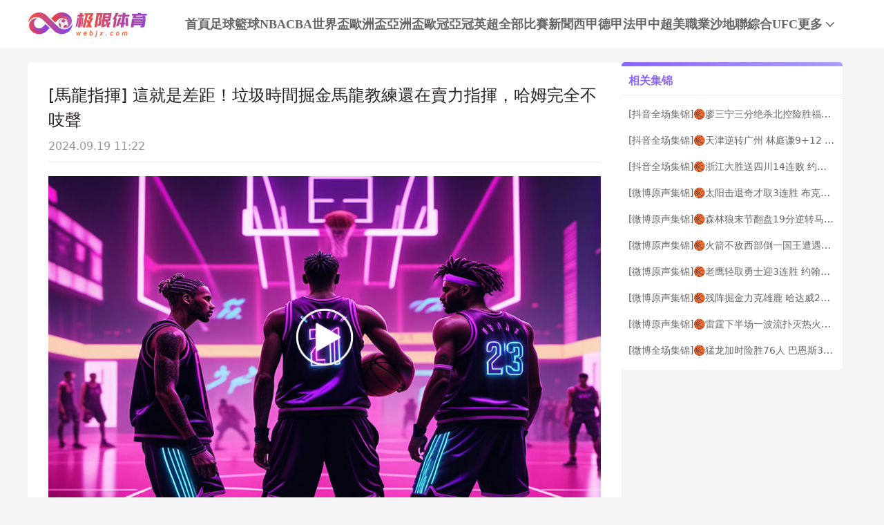

--- FILE ---
content_type: text/html; charset=utf-8
request_url: https://www.webjx.com/video/2558196-4051938.html
body_size: 15830
content:
<!DOCTYPE html><html><head><meta name="viewport" content="width=device-width"/><link rel="icon" href="/images/favicon.ico" type="image/x-icon"/><meta charSet="utf-8"/><meta http-equiv="Content-Type" content="text/html; charset=utf-8"/><meta http-equiv="X-UA-Compatible"/><meta name="copyright" content="https://www.webjx.com/"/><title>[马龙指挥] 这就是差距！垃圾时间掘金马龙教练还在卖力指挥，哈姆完全不吱声_NBA西部决赛3 _极限体育</title><meta content="[马龙指挥] 这就是差距！垃圾时间掘金马龙教练还在卖力指挥，哈姆完全不吱声_NBA西部决赛3 _极限体育" name="description"/><meta content="[马龙指挥] 这就是差距！垃圾时间掘金马龙教练还在卖力指挥，哈姆完全不吱声_NBA西部决赛3 _极限体育" name="keywords"/><meta name="referrer" content="strict-origin-when-cross-origin"/><script>
          
          if(/Android|webOS|iPhone|iPod|BlackBerry|IEMobile|Opera Mini/i.test(navigator.userAgent)){
            var path = window.location.pathname;
            window.location = "https://m.webjx.com" + path;
          }

          var _hmt = _hmt || [];
          (function() {
            var hm = document.createElement("script");
            hm.src = "https://hm.baidu.com/hm.js?45263f9ed0f586bee69ec0fe638eb8d0";
            var s = document.getElementsByTagName("script")[0]; 
            s.parentNode.insertBefore(hm, s);
          })();
          
          var _czc = _czc || [];
          (function () {
            var um = document.createElement("script");
            um.src = "https://s4.cnzz.com/z.js?id=1281412334&async=1";
            var s = document.getElementsByTagName("script")[0];
            s.parentNode.insertBefore(um, s);
          })();

          </script><meta name="next-head-count" content="11"/><link data-next-font="" rel="preconnect" href="/" crossorigin="anonymous"/><link rel="preload" href="https://staticpc.webjx.com/_next/static/css/4fb35f76550e4f16.css" as="style"/><link rel="stylesheet" href="https://staticpc.webjx.com/_next/static/css/4fb35f76550e4f16.css" data-n-g=""/><noscript data-n-css=""></noscript><script defer="" nomodule="" src="https://staticpc.webjx.com/_next/static/chunks/polyfills-c67a75d1b6f99dc8.js"></script><script src="https://staticpc.webjx.com/_next/static/chunks/webpack-1534aaae731ae16a.js" defer=""></script><script src="https://staticpc.webjx.com/_next/static/chunks/framework-fae63b21a27d6472.js" defer=""></script><script src="https://staticpc.webjx.com/_next/static/chunks/main-f4bbf8aa44ce32b7.js" defer=""></script><script src="https://staticpc.webjx.com/_next/static/chunks/pages/_app-731d71b097411731.js" defer=""></script><script src="https://staticpc.webjx.com/_next/static/chunks/75fc9c18-b8a23cd7b79544b6.js" defer=""></script><script src="https://staticpc.webjx.com/_next/static/chunks/260-e9b07f57f9f93770.js" defer=""></script><script src="https://staticpc.webjx.com/_next/static/chunks/pages/video/%5Bid%5D-1c4207fe10d50fc4.js" defer=""></script><script src="https://staticpc.webjx.com/_next/static/M9VdGOk00EiH_ibFBdQL6/_buildManifest.js" defer=""></script><script src="https://staticpc.webjx.com/_next/static/M9VdGOk00EiH_ibFBdQL6/_ssgManifest.js" defer=""></script></head><body><div id="__next"><div class=""><div class="header flex flex-col justify-center w-full bg-white"><div class="grid grid-cols-[174px_1fr] max12:px-[12px]  items-center gap-x-[12px] min12:gap-x-[54px] justify-between w-full max-w-[1200px] mx-auto min-h-[70px]"><a class="flex justify-center items-center max12:w-[140px]"><span class="aspect-[174/61] lazy-load-image-background opacity" style="background-image:url(/images/default_img.png);background-size:100% 100%;color:transparent;display:inline-block"><span class="box-border w-[inherit] h-[inherit] " style="display:inline-block"></span></span></a><div class="flex flex-wrap gap-x-[46px] gap-y-[5px]"><div class=""><a href="/" class="navItem flex items-center justify-center border-b-[6px] border-solid h-full pt-[6px] font-bold text-[18px]  text-[#666] border-transparent">首頁</a></div><div class=""><a href="/live/zuqiu/" class="navItem flex items-center justify-center border-b-[6px] border-solid h-full pt-[6px] font-bold text-[18px]  text-[#666] border-transparent">足球</a></div><div class=""><a href="/live/lanqiu/" class="navItem flex items-center justify-center border-b-[6px] border-solid h-full pt-[6px] font-bold text-[18px]  text-[#666] border-transparent">籃球</a></div><div class=""><a href="/live/lanqiu/nba/" class="navItem flex items-center justify-center border-b-[6px] border-solid h-full pt-[6px] font-bold text-[18px]  text-[#666] border-transparent">NBA</a></div><div class=""><a href="/live/lanqiu/cba/" class="navItem flex items-center justify-center border-b-[6px] border-solid h-full pt-[6px] font-bold text-[18px]  text-[#666] border-transparent">CBA</a></div><div class=""><a href="/live/zuqiu/shijiebei/" class="navItem flex items-center justify-center border-b-[6px] border-solid h-full pt-[6px] font-bold text-[18px]  text-[#666] border-transparent">世界盃</a></div><div class=""><a href="/live/zuqiu/ouzhoubei/" class="navItem flex items-center justify-center border-b-[6px] border-solid h-full pt-[6px] font-bold text-[18px]  text-[#666] border-transparent">歐洲盃</a></div><div class=""><a href="/live/zuqiu/yazhoubei/" class="navItem flex items-center justify-center border-b-[6px] border-solid h-full pt-[6px] font-bold text-[18px]  text-[#666] border-transparent">亞洲盃</a></div><div class=""><a href="/live/zuqiu/ouguan/" class="navItem flex items-center justify-center border-b-[6px] border-solid h-full pt-[6px] font-bold text-[18px]  text-[#666] border-transparent">歐冠</a></div><div class=""><a href="/live/zuqiu/yaguan/" class="navItem flex items-center justify-center border-b-[6px] border-solid h-full pt-[6px] font-bold text-[18px]  text-[#666] border-transparent">亞冠</a></div><div class=""><a href="/live/zuqiu/yingchao/" class="navItem flex items-center justify-center border-b-[6px] border-solid h-full pt-[6px] font-bold text-[18px]  text-[#666] border-transparent">英超</a></div><div class=""><a href="/match/all/" class="navItem flex items-center justify-center border-b-[6px] border-solid h-full pt-[6px] font-bold text-[18px]  text-[#666] border-transparent">全部比賽</a></div><div class=""><a href="/news/" class="navItem flex items-center justify-center border-b-[6px] border-solid h-full pt-[6px] font-bold text-[18px]  text-[#666] border-transparent">新聞</a></div><div class=""><a href="/live/zuqiu/xijia/" class="navItem flex items-center justify-center border-b-[6px] border-solid h-full pt-[6px] font-bold text-[18px]  text-[#666] border-transparent">西甲</a></div><div class=""><a href="/live/zuqiu/dejia/" class="navItem flex items-center justify-center border-b-[6px] border-solid h-full pt-[6px] font-bold text-[18px]  text-[#666] border-transparent">德甲</a></div><div class=""><a href="/live/zuqiu/fajia/" class="navItem flex items-center justify-center border-b-[6px] border-solid h-full pt-[6px] font-bold text-[18px]  text-[#666] border-transparent">法甲</a></div><div class=""><a href="/live/zuqiu/zhongchao/" class="navItem flex items-center justify-center border-b-[6px] border-solid h-full pt-[6px] font-bold text-[18px]  text-[#666] border-transparent">中超</a></div><div class=""><a href="/live/zuqiu/meizhiye/" class="navItem flex items-center justify-center border-b-[6px] border-solid h-full pt-[6px] font-bold text-[18px]  text-[#666] border-transparent">美職業</a></div><div class=""><a href="/live/zuqiu/shadilian/" class="navItem flex items-center justify-center border-b-[6px] border-solid h-full pt-[6px] font-bold text-[18px]  text-[#666] border-transparent">沙地聯</a></div><div class=""><a href="/match/zonghe/" class="navItem flex items-center justify-center border-b-[6px] border-solid h-full pt-[6px] font-bold text-[18px]  text-[#666] border-transparent">綜合</a></div><div class=""><a href="/live/zonghe/ufc/" class="navItem flex items-center justify-center border-b-[6px] border-solid h-full pt-[6px] font-bold text-[18px]  text-[#666] border-transparent">UFC</a></div><div class="relative group"><a href="#" class="navItem flex items-center justify-center border-b-[6px] border-solid h-full pt-[6px] font-bold text-[18px] group-hover:text-pri-purple font-bold text-[#666] border-transparent">更多<svg xmlns="http://www.w3.org/2000/svg" width="21" height="21" viewBox="0 0 21 21" fill="none" class="group-hover:rotate-180"><path d="M16.7625 8.3871L11.4433 13.8226C11.3799 13.8871 11.3113 13.9327 11.2375 13.9594C11.1636 13.9865 11.0844 14 11 14C10.9156 14 10.8364 13.9865 10.7625 13.9594C10.6887 13.9327 10.6201 13.8871 10.5567 13.8226L5.22164 8.3871C5.07388 8.23656 5 8.04839 5 7.82258C5 7.59677 5.07916 7.40323 5.23747 7.24194C5.39578 7.08065 5.58047 7 5.79156 7C6.00264 7 6.18734 7.08065 6.34565 7.24194L11 11.9839L15.6544 7.24194C15.8021 7.0914 15.9841 7.01613 16.2002 7.01613C16.4168 7.01613 16.6042 7.09677 16.7625 7.25806C16.9208 7.41935 17 7.60753 17 7.82258C17 8.03763 16.9208 8.22581 16.7625 8.3871Z" fill="#666666" class="fill-[#666] group-hover:fill-pri-purple"></path></svg></a><div class="top-[50px] rounded absolute hidden group-hover:block left-[calc(50%_-_62px)] -mt-[12px] z-[99] whitespace-nowrap"><ul class="flex flex-col text-center rounded w-[124px] bg-[#A590FF] overflow-hidden"><li><a href="/live/zuqiu/yazhouzuqiu/"><p class="flex items-center justify-center text-white text-[16px] font-bold h-[40px] hover:bg-pri-purple">亞洲足球</p></a></li><li><a href="/live/zuqiu/guojizuqiu/"><p class="flex items-center justify-center text-white text-[16px] font-bold h-[40px] hover:bg-pri-purple">國際足球</p></a></li><li><a href="/live/zuqiu/yijia/"><p class="flex items-center justify-center text-white text-[16px] font-bold h-[40px] hover:bg-pri-purple">意甲</p></a></li><li><a href="/live/wangqiu/"><p class="flex items-center justify-center text-white text-[16px] font-bold h-[40px] hover:bg-pri-purple">網球</p></a></li><li><a href="/live/zonghe/dianjing/"><p class="flex items-center justify-center text-white text-[16px] font-bold h-[40px] hover:bg-pri-purple">電競</p></a></li><li><a href="/live/zuqiu/jls/"><p class="flex items-center justify-center text-white text-[16px] font-bold h-[40px] hover:bg-pri-purple">日職聯</p></a></li><li><a href="/live/zuqiu/kls/"><p class="flex items-center justify-center text-white text-[16px] font-bold h-[40px] hover:bg-pri-purple">韓K聯</p></a></li><li><a href="/live/saishi/"><p class="flex items-center justify-center text-white text-[16px] font-bold h-[40px] hover:bg-pri-purple">全部賽事</p></a></li><li><a href="/channel/"><p class="flex items-center justify-center text-white text-[16px] font-bold h-[40px] hover:bg-pri-purple">全部頻道</p></a></li></ul></div></div></div></div></div></div><div class="flex items-center gap-x-[4px] scrollButton "><span class=" lazy-load-image-background opacity" style="background-image:url(/images/default_img.png);background-size:100% 100%;color:transparent;display:inline-block;height:40px;width:40px"><span class="box-border w-[inherit] h-[inherit] " style="display:inline-block;width:40px;height:40px"></span></span></div><div class="container max-w-[1200px] mx-auto font-sans"><div class="flex flex-wrap gap-[20px] w-full max-w-[1200px] mx-auto text-[#292422] mt-[20px]"><div class="min12:w-[860px] max12:w-full flex flex-col gap-y-[20px]"><div class="rounded-md bg-white p-[30px]"><div class="border-b border-solid border-[#EEEEEE]"><p class="text-[24px]">[馬龍指揮] 這就是差距！垃圾時間掘金馬龍教練還在賣力指揮，哈姆完全不吱聲</p><p class="mt-[8px] mb-[10px] text-[16px] text-[#999]">2024.09.19 11:22</p></div><div class="pt-[20px] relative"><a href="https://www.zhibo8.cc/nba/2023/0521-c0d83e9-svideo.htm" target="_blank" class=""><span class="absolute left-[calc(50%_-_42px)] top-[calc(50%_-_42px)] lazy-load-image-background opacity" style="background-image:url(/images/default_img.png);background-size:100% 100%;color:transparent;display:inline-block;height:84px;width:84px"><span class="box-border w-[inherit] h-[inherit] " style="display:inline-block;width:84px;height:84px"></span></span><span class=" lazy-load-image-background opacity" style="background-image:url(/images/default_img.png);background-size:100% 100%;color:transparent;display:inline-block;height:480px;width:100%"><span class="box-border w-[inherit] h-[inherit] " style="display:inline-block;height:480px;width:100%"></span></span></a></div></div><div class="rounded-md bg-white px-[30px] py-[20px]"><div class="border-b border-solid border-[#EEEEEE]"><p class="text-[16px] text-pri-purple font-bold pb-[9px]">比赛信息</p></div><div class="match-table grid grid-cols-[84px_120px_auto_84px] items-center border-b border-solid border-[#f6f6f6] bg-[#F9F9FE] px-[20px] py-[16px] mt-[20px]"><div class="signal_btn end">已結束</div><div><p class="text-start text-[16px] truncate font-bold" title="美國男子職業籃球聯賽">NBA</p><p class="text-start text-[12px] text-[#828599] truncate" title="2023.05.21 08:30">2023.05.21 08:30</p></div><div class="grid grid-cols-[6fr_28px_auto_28px_6fr] gap-x-[8px] items-center font-bold"><div class="flex flex-col min-w-0 text-right text-[16px] leading-[21px]"><p class="truncate" title="洛杉磯湖人">洛杉磯湖人</p></div><span class=" lazy-load-image-background opacity" style="background-image:url(/images/default_img.png);background-size:100% 100%;color:transparent;display:inline-block;height:28px;width:28px"><span class="box-border w-[inherit] h-[inherit] " style="display:inline-block;width:28px;height:28px"></span></span><div class="grid grid-cols-[1fr_auto_1fr] items-center gap-x-[8px] w-[90px] font-bold text-[16px] leading-[21px]"><p class="text-right text-[#999999]">108</p><span class="text-[#999999]">:</span><p class="text-left text-[#000000]">119</p></div><span class=" lazy-load-image-background opacity" style="background-image:url(/images/default_img.png);background-size:100% 100%;color:transparent;display:inline-block;height:28px;width:28px"><span class="box-border w-[inherit] h-[inherit] " style="display:inline-block;width:28px;height:28px"></span></span><div class="flex flex-col text-start text-[16px] leading-[21px] pr-3 min-w-0"><p class="truncate" title="丹佛掘金">丹佛掘金</p></div></div><a href="/live/lanqiu/527270.html" target="_blank"><div class="details-btn text-white end">比赛详情</div></a></div><div class="flex flex-col gap-y-[17px] bg-[#FAFAFA] mt-[20px] p-[20px]"><a target="_blank" class="group" href="/video/2558196-4051963.html"><div class="flex border border-solid border-[#eaeaea] bg-white pl-[20px] pr-[50px] h-[48px]"><p class="place-self-center text-[16px] text-[#666666] group-hover:text-pri-purple truncate leading-normal">[微博原聲集錦] ?穆雷37+7+6 詹姆斯23+7+12 濃眉28+18 掘金3-0領先湖人</p></div></a><a target="_blank" class="group" href="/video/2558196-4051962.html"><div class="flex border border-solid border-[#eaeaea] bg-white pl-[20px] pr-[50px] h-[48px]"><p class="place-self-center text-[16px] text-[#666666] group-hover:text-pri-purple truncate leading-normal">[花絮] 大數據機構預測：湖人晉級總決賽的概率降為13%</p></div></a><a target="_blank" class="group" href="/video/2558196-4051961.html"><div class="flex border border-solid border-[#eaeaea] bg-white pl-[20px] pr-[50px] h-[48px]"><p class="place-self-center text-[16px] text-[#666666] group-hover:text-pri-purple truncate leading-normal">[花絮] 楊健：老詹今天已經傾其所有了</p></div></a><a target="_blank" class="group" href="/video/2558196-4051960.html"><div class="flex border border-solid border-[#eaeaea] bg-white pl-[20px] pr-[50px] h-[48px]"><p class="place-self-center text-[16px] text-[#666666] group-hover:text-pri-purple truncate leading-normal">[花絮] 蘇群：湖人大廈將傾翻不了盤了，要怪就怪G1三後衛輸球！</p></div></a><a target="_blank" class="group" href="/video/2558196-4051959.html"><div class="flex border border-solid border-[#eaeaea] bg-white pl-[20px] pr-[50px] h-[48px]"><p class="place-self-center text-[16px] text-[#666666] group-hover:text-pri-purple truncate leading-normal">[賽後] 徐靜雨：詹姆斯也是趕緊回去總結，爭取4-3逆轉</p></div></a><a target="_blank" class="group" href="/video/2558196-4051958.html"><div class="flex border border-solid border-[#eaeaea] bg-white pl-[20px] pr-[50px] h-[48px]"><p class="place-self-center text-[16px] text-[#666666] group-hover:text-pri-purple truncate leading-normal">[賽後] 掘金戰勝湖人賽後，穆雷在球員通道依舊很冷靜</p></div></a><a target="_blank" class="group" href="/video/2558196-4051957.html"><div class="flex border border-solid border-[#eaeaea] bg-white pl-[20px] pr-[50px] h-[48px]"><p class="place-self-center text-[16px] text-[#666666] group-hover:text-pri-purple truncate leading-normal">[賽後] 這時候才練會不會太晚了？拉塞爾賽後留下來加練三分</p></div></a><a target="_blank" class="group" href="/video/2558196-4051956.html"><div class="flex border border-solid border-[#eaeaea] bg-white pl-[20px] pr-[50px] h-[48px]"><p class="place-self-center text-[16px] text-[#666666] group-hover:text-pri-purple truncate leading-normal">[采訪] 掘金波特接受美女記者周玲安采訪：下一場終結系列賽</p></div></a><a target="_blank" class="group" href="/video/2558196-4051955.html"><div class="flex border border-solid border-[#eaeaea] bg-white pl-[20px] pr-[50px] h-[48px]"><p class="place-self-center text-[16px] text-[#666666] group-hover:text-pri-purple truncate leading-normal">[采訪] 濃眉：開局2勝10負和西部第13我們都邁過來了</p></div></a><a target="_blank" class="group" href="/video/2558196-4051954.html"><div class="flex border border-solid border-[#eaeaea] bg-white pl-[20px] pr-[50px] h-[48px]"><p class="place-self-center text-[16px] text-[#666666] group-hover:text-pri-purple truncate leading-normal">[采訪] 湖人主帥哈姆：我們只是0-3還沒出局，依舊有信心</p></div></a><a target="_blank" class="group" href="/video/2558196-4051953.html"><div class="flex border border-solid border-[#eaeaea] bg-white pl-[20px] pr-[50px] h-[48px]"><p class="place-self-center text-[16px] text-[#666666] group-hover:text-pri-purple truncate leading-normal">[花絮] 徐靜雨：看開場這吹罰尺度，裁判這是要放棄湖人了？</p></div></a><a target="_blank" class="group" href="/video/2558196-4051952.html"><div class="flex border border-solid border-[#eaeaea] bg-white pl-[20px] pr-[50px] h-[48px]"><p class="place-self-center text-[16px] text-[#666666] group-hover:text-pri-purple truncate leading-normal">[拉塞爾打鐵] 拉塞爾連續兩記三分不中，解說：真不賴別人罵你</p></div></a><a target="_blank" class="group" href="/video/2558196-4051951.html"><div class="flex border border-solid border-[#eaeaea] bg-white pl-[20px] pr-[50px] h-[48px]"><p class="place-self-center text-[16px] text-[#666666] group-hover:text-pri-purple truncate leading-normal">[采訪] 0-3落後翻盤的歷史嗎？詹姆斯自信表示：當然，我只想這個</p></div></a><a target="_blank" class="group" href="/video/2558196-4051950.html"><div class="flex border border-solid border-[#eaeaea] bg-white pl-[20px] pr-[50px] h-[48px]"><p class="place-self-center text-[16px] text-[#666666] group-hover:text-pri-purple truncate leading-normal">[騰訊原聲集錦] ?穆雷37+7+6 詹姆斯23+7+12 濃眉28+18 掘金3-0領先湖人</p></div></a><a target="_blank" class="group" href="/video/2558196-4051949.html"><div class="flex border border-solid border-[#eaeaea] bg-white pl-[20px] pr-[50px] h-[48px]"><p class="place-self-center text-[16px] text-[#666666] group-hover:text-pri-purple truncate leading-normal">[騰訊原聲]05月21日NBA西部決賽3 掘金 - 湖人 全場精華回放</p></div></a><a target="_blank" class="group" href="/video/2558196-4051947.html"><div class="flex border border-solid border-[#eaeaea] bg-white pl-[20px] pr-[50px] h-[48px]"><p class="place-self-center text-[16px] text-[#666666] group-hover:text-pri-purple truncate leading-normal">[約基奇4犯] 爭議判罰！濃眉造約基奇第4犯，掘金挑戰失敗，到底有沒有犯規？</p></div></a><a target="_blank" class="group" href="/video/2558196-4051946.html"><div class="flex border border-solid border-[#eaeaea] bg-white pl-[20px] pr-[50px] h-[48px]"><p class="place-self-center text-[16px] text-[#666666] group-hover:text-pri-purple truncate leading-normal">[拉塞爾失誤] 拉塞爾無謂失誤讓蘇群都生氣了：能不能把他換下去啊，心態都崩了</p></div></a><a target="_blank" class="group" href="/video/2558196-4051945.html"><div class="flex border border-solid border-[#eaeaea] bg-white pl-[20px] pr-[50px] h-[48px]"><p class="place-self-center text-[16px] text-[#666666] group-hover:text-pri-purple truncate leading-normal">[裏夫斯三分] 裏夫斯穩穩飈進空位三分，解說：拉塞爾，你學學人家！</p></div></a><a target="_blank" class="group" href="/video/2558196-4051944.html"><div class="flex border border-solid border-[#eaeaea] bg-white pl-[20px] pr-[50px] h-[48px]"><p class="place-self-center text-[16px] text-[#666666] group-hover:text-pri-purple truncate leading-normal">[穆雷抱怨] 就是不給哨！穆雷極限投籃疑似打手未吹犯規，向裁判瘋狂抱怨！</p></div></a><a target="_blank" class="group" href="/video/2558196-4051943.html"><div class="flex border border-solid border-[#eaeaea] bg-white pl-[20px] pr-[50px] h-[48px]"><p class="place-self-center text-[16px] text-[#666666] group-hover:text-pri-purple truncate leading-normal">[球迷退場] 在主場慘遭掘金打爆，湖人球迷十分失望提前離場！</p></div></a><a target="_blank" class="group" href="/video/2558196-4051942.html"><div class="flex border border-solid border-[#eaeaea] bg-white pl-[20px] pr-[50px] h-[48px]"><p class="place-self-center text-[16px] text-[#666666] group-hover:text-pri-purple truncate leading-normal">[掘金攻勢] 徹底打崩湖人！掘金最後時刻手感突然火熱，連中3記三分帶走比賽</p></div></a><a target="_blank" class="group" href="/video/2558196-4051941.html"><div class="flex border border-solid border-[#eaeaea] bg-white pl-[20px] pr-[50px] h-[48px]"><p class="place-self-center text-[16px] text-[#666666] group-hover:text-pri-purple truncate leading-normal">[哈姆三後衛] 湖人主隊解說不滿哈姆：頭孢你讓別人相信你啥，三後衛橫掃天下？</p></div></a><a target="_blank" class="group" href="/video/2558196-4051940.html"><div class="flex border border-solid border-[#eaeaea] bg-white pl-[20px] pr-[50px] h-[48px]"><p class="place-self-center text-[16px] text-[#666666] group-hover:text-pri-purple truncate leading-normal">[嘲諷大帝] 嘲諷恩比德！王嘉琦：約基奇讓我們知道，常規賽數據沒那麼重要</p></div></a><a target="_blank" class="group" href="/video/2558196-4051939.html"><div class="flex border border-solid border-[#eaeaea] bg-white pl-[20px] pr-[50px] h-[48px]"><p class="place-self-center text-[16px] text-[#666666] group-hover:text-pri-purple truncate leading-normal">[拉塞爾戰犯] 湖人戰犯！拉塞爾全場3分 連續三場隱身 西決合計27中8三分14中2</p></div></a><a target="_blank" class="group" href="/video/2558196-4051938.html"><div class="flex border border-solid border-[#eaeaea] bg-white pl-[20px] pr-[50px] h-[48px]"><p class="place-self-center text-[16px] text-[#666666] group-hover:text-pri-purple truncate leading-normal">[馬龍指揮] 這就是差距！垃圾時間掘金馬龍教練還在賣力指揮，哈姆完全不吱聲</p></div></a><a target="_blank" class="group" href="/video/2558196-4051937.html"><div class="flex border border-solid border-[#eaeaea] bg-white pl-[20px] pr-[50px] h-[48px]"><p class="place-self-center text-[16px] text-[#666666] group-hover:text-pri-purple truncate leading-normal">[詹姆斯退場] 打不過打不過！比賽還未結束，小黑和詹姆斯就提前離場了</p></div></a><a target="_blank" class="group" href="/video/2558196-4051936.html"><div class="flex border border-solid border-[#eaeaea] bg-white pl-[20px] pr-[50px] h-[48px]"><p class="place-self-center text-[16px] text-[#666666] group-hover:text-pri-purple truncate leading-normal">[穆雷抱怨] 這也不給哨！！穆雷和裏夫斯對抗後出手命中，大聲向裁判抱怨！</p></div></a><a target="_blank" class="group" href="/video/2558196-4051935.html"><div class="flex border border-solid border-[#eaeaea] bg-white pl-[20px] pr-[50px] h-[48px]"><p class="place-self-center text-[16px] text-[#666666] group-hover:text-pri-purple truncate leading-normal">[裏夫斯集錦] 外線高效！裏夫斯10投7中&amp;三分5中3得23分7板5助 仍無力救主</p></div></a><a target="_blank" class="group" href="/video/2558196-4051934.html"><div class="flex border border-solid border-[#eaeaea] bg-white pl-[20px] pr-[50px] h-[48px]"><p class="place-self-center text-[16px] text-[#666666] group-hover:text-pri-purple truncate leading-normal">[濃眉集錦] 盡力局！濃眉18中11&amp;罰球8中6 空砍28分18板1助2帽</p></div></a><a target="_blank" class="group" href="/video/2558196-4051933.html"><div class="flex border border-solid border-[#eaeaea] bg-white pl-[20px] pr-[50px] h-[48px]"><p class="place-self-center text-[16px] text-[#666666] group-hover:text-pri-purple truncate leading-normal">[詹姆斯集錦] 老頭太難了！詹姆斯首發出戰43分鐘 砍下23分12助攻7籃板難救主</p></div></a><a target="_blank" class="group" href="/video/2558196-4051932.html"><div class="flex border border-solid border-[#eaeaea] bg-white pl-[20px] pr-[50px] h-[48px]"><p class="place-self-center text-[16px] text-[#666666] group-hover:text-pri-purple truncate leading-normal">[穆雷集錦] 厥功至偉！賈馬爾-穆雷砍全場最高37分加7板6助&amp;上半場30分</p></div></a><a target="_blank" class="group" href="/video/2558196-4051931.html"><div class="flex border border-solid border-[#eaeaea] bg-white pl-[20px] pr-[50px] h-[48px]"><p class="place-self-center text-[16px] text-[#666666] group-hover:text-pri-purple truncate leading-normal">[約基奇集錦] 末節定局！約基奇拿下24分6板8助 第四節7中5獨得15分</p></div></a><a target="_blank" class="group" href="/video/2558196-4051930.html"><div class="flex border border-solid border-[#eaeaea] bg-white pl-[20px] pr-[50px] h-[48px]"><p class="place-self-center text-[16px] text-[#666666] group-hover:text-pri-purple truncate leading-normal">[騰訊全場集錦] ?穆雷37+7+6 詹姆斯23+7+12 濃眉28+18 掘金3-0領先湖人</p></div></a><a target="_blank" class="group" href="/video/2558196-4051929.html"><div class="flex border border-solid border-[#eaeaea] bg-white pl-[20px] pr-[50px] h-[48px]"><p class="place-self-center text-[16px] text-[#666666] group-hover:text-pri-purple truncate leading-normal">[詹姆斯熱身] 老漢悠著點呀，別耗太多體力！詹姆斯一早來到球館進行熱身訓練</p></div></a><a target="_blank" class="group" href="/video/2558196-4051928.html"><div class="flex border border-solid border-[#eaeaea] bg-white pl-[20px] pr-[50px] h-[48px]"><p class="place-self-center text-[16px] text-[#666666] group-hover:text-pri-purple truncate leading-normal">[約基奇熱身] 難怪一直有工作，約老師賽前訓練時，小喬丹一直在給他拍馬屁！</p></div></a><a target="_blank" class="group" href="/video/2558196-4051927.html"><div class="flex border border-solid border-[#eaeaea] bg-white pl-[20px] pr-[50px] h-[48px]"><p class="place-self-center text-[16px] text-[#666666] group-hover:text-pri-purple truncate leading-normal">[穆雷連續得分] 穆雷的玩具？拉塞爾開場被穆雷予取予求，連續得分打停湖人！</p></div></a><a target="_blank" class="group" href="/video/2558196-4051926.html"><div class="flex border border-solid border-[#eaeaea] bg-white pl-[20px] pr-[50px] h-[48px]"><p class="place-self-center text-[16px] text-[#666666] group-hover:text-pri-purple truncate leading-normal">[拉塞爾三不沾] 真的沒眼看！拉塞爾漂移中投三不沾，解說直呼：哎呦我的天啊</p></div></a><a target="_blank" class="group" href="/video/2558196-4051925.html"><div class="flex border border-solid border-[#eaeaea] bg-white pl-[20px] pr-[50px] h-[48px]"><p class="place-self-center text-[16px] text-[#666666] group-hover:text-pri-purple truncate leading-normal">[戈登上籃] 湖人硬不過人家啊！！掘金戈登籃下面對濃眉的防守，硬扛著打進！</p></div></a><a target="_blank" class="group" href="/video/2558196-4051924.html"><div class="flex border border-solid border-[#eaeaea] bg-white pl-[20px] pr-[50px] h-[48px]"><p class="place-self-center text-[16px] text-[#666666] group-hover:text-pri-purple truncate leading-normal">[湖人得分上雙] 這可不像打生死戰的狀態呀！湖人打了半節多得分終於上雙了</p></div></a><a target="_blank" class="group" href="/video/2558196-4051923.html"><div class="flex border border-solid border-[#eaeaea] bg-white pl-[20px] pr-[50px] h-[48px]"><p class="place-self-center text-[16px] text-[#666666] group-hover:text-pri-purple truncate leading-normal">[穆雷首節17分] 這是要送湖人3-0的節奏！穆雷10中8，第一節就爆砍17分！！</p></div></a><a target="_blank" class="group" href="/video/2558196-4051922.html"><div class="flex border border-solid border-[#eaeaea] bg-white pl-[20px] pr-[50px] h-[48px]"><p class="place-self-center text-[16px] text-[#666666] group-hover:text-pri-purple truncate leading-normal">[穆雷三分] 保羅和哈登紛紛點贊！詹姆斯下快攻不小心把福斯特的嘴角撞破了</p></div></a><a target="_blank" class="group" href="/video/2558196-4051921.html"><div class="flex border border-solid border-[#eaeaea] bg-white pl-[20px] pr-[50px] h-[48px]"><p class="place-self-center text-[16px] text-[#666666] group-hover:text-pri-purple truncate leading-normal">[詹姆斯撞破福斯特嘴角] 保羅和哈登紛紛點贊！詹姆斯下快攻不小心把福斯特的嘴角撞破了</p></div></a><a target="_blank" class="group" href="/video/2558196-4051920.html"><div class="flex border border-solid border-[#eaeaea] bg-white pl-[20px] pr-[50px] h-[48px]"><p class="place-self-center text-[16px] text-[#666666] group-hover:text-pri-purple truncate leading-normal">[詹姆斯上籃] 好家夥，這是38歲的速度？詹姆斯這一條龍反擊也太猛了！</p></div></a><a target="_blank" class="group" href="/video/2558196-4051919.html"><div class="flex border border-solid border-[#eaeaea] bg-white pl-[20px] pr-[50px] h-[48px]"><p class="place-self-center text-[16px] text-[#666666] group-hover:text-pri-purple truncate leading-normal">[穆雷三分] 徹底瘋了！！穆雷拉開軍訓濃眉，自信三分命中，柯凡頓時瘋狂！</p></div></a></div></div></div><div class="min12:w-[320px] max12:w-full"><div class="flex flex-col bg-[#fff] bTopb h-max"><div class="flex items-center border-b border-solid border-[#eee] h-[42px] px-[10px]"><p class="text-[16px] font-bold text-pri-purple">相关集锦</p></div><div class="px-[10px]"><a target="_blank" href="/video/2931407-4151333.html"><p class="text-[14px] truncate leading-normal my-[17px] text-[#666] hover:text-pri-purple">[抖音全场集锦]🏀廖三宁三分绝杀北控险胜福建 曾凌铉33分&amp;三分球9投全中</p></a><a target="_blank" href="/video/2931406-4151323.html"><p class="text-[14px] truncate leading-normal my-[17px] text-[#666] hover:text-pri-purple">[抖音全场集锦]🏀天津逆转广州 林庭谦9+12 赖俊豪12分重伤离场 詹姆斯23+18</p></a><a target="_blank" href="/video/2931405-4151319.html"><p class="text-[14px] truncate leading-normal my-[17px] text-[#666] hover:text-pri-purple">[抖音全场集锦]🏀浙江大胜送四川14连败 约克19分 段睿骐17+7 景菡一14分</p></a><a target="_blank" href="/video/2931399-4151324.html"><p class="text-[14px] truncate leading-normal my-[17px] text-[#666] hover:text-pri-purple">[微博原声集锦]🏀太阳击退奇才取3连胜 布克三节打卡17+8 萨尔19+15</p></a><a target="_blank" href="/video/2931398-4151334.html"><p class="text-[14px] truncate leading-normal my-[17px] text-[#666] hover:text-pri-purple">[微博原声集锦]🏀森林狼末节翻盘19分逆转马刺 爱德华兹23分 文班亚马29+7</p></a><a target="_blank" href="/video/2931397-4151327.html"><p class="text-[14px] truncate leading-normal my-[17px] text-[#666] hover:text-pri-purple">[微博原声集锦]🏀火箭不敌西部倒一国王遭遇3连败！申京复出19+9 阿门31+13+6</p></a><a target="_blank" href="/video/2931396-4151325.html"><p class="text-[14px] truncate leading-normal my-[17px] text-[#666] hover:text-pri-purple">[微博原声集锦]🏀老鹰轻取勇士迎3连胜 约翰逊23+11+6 CJ首秀12分 库里31+5</p></a><a target="_blank" href="/video/2931395-4151326.html"><p class="text-[14px] truncate leading-normal my-[17px] text-[#666] hover:text-pri-purple">[微博原声集锦]🏀残阵掘金力克雄鹿 哈达威25分 戈登23+6 字母哥31+8+11</p></a><a target="_blank" href="/video/2931394-4151316.html"><p class="text-[14px] truncate leading-normal my-[17px] text-[#666] hover:text-pri-purple">[微博原声集锦]🏀雷霆下半场一波流扑灭热火！亚历山大29+5+8 维金斯23+5</p></a><a target="_blank" href="/video/2931393-4151315.html"><p class="text-[14px] truncate leading-normal my-[17px] text-[#666] hover:text-pri-purple">[微博全场集锦]🏀猛龙加时险胜76人 巴恩斯31+6+7&amp;罚球绝杀 马克西38+4+5</p></a></div></div></div></div></div><div class="footer flex flex-col border-t-2 border-solid border-pri-purple bg-white w-full mt-[20px] font-sans"><div class="w-full max-w-[1200px] mx-auto"><p class="max12:px-[20px] leading-[40px] text-[14px] font-bold text-[#828599]">友情链接</p></div><div class="w-full max-w-[1200px] mx-auto mt-[20px] border-t border-solid border-[#EEE]"><div class="flex justify-center items-center gap-x-[19px] pt-[20px] pb-[6px] text-[14px] font-bold"><span class="text-[#828599]">导航:</span><ul class="flex justify-center items-center gap-x-[40px]"><li><a href="/about/"><p class="text-pri-purple whitespace-nowrap">关于我们</p></a></li><li><a href="/live/zuqiu/"><p class="text-pri-purple whitespace-nowrap">足球直播</p></a></li><li><a href="/live/lanqiu/nba/"><p class="text-pri-purple whitespace-nowrap">NBA直播</p></a></li><li><a href="/live/lanqiu/nba/"><p class="text-pri-purple whitespace-nowrap">NBA直播吧</p></a></li></ul></div></div><div class="max12:px-[20px] w-full max-w-[1200px] mx-auto pt-[11px] pb-[10px] text-[#828599] text-[12px] leading-[20px] text-center">極限體育是一家提供穩定高清無插件體育直播的體育導航站，免費提供足球直播、JRS直播、籃球直播、意甲直播、歐洲杯直播、世界盃預選賽直播、英超直播、NBA直播、CBA直播，中超直播，法甲直播，亞冠直播，德甲直播等。 極限體育所有直播源以及內容均來自互聯網包括：視頻直播信號、視頻錄像回放均由用戶收集上傳或從搜索引擎搜索整理獲得,極限體育自身不提供不存儲任何視頻直播信號、視頻內容等,如有侵犯您的權益請您通知我們,我們會在第壹時間處理,謝謝！</div><p class="bg-[#f2f2f2] h-[49px] leading-[49px] text-center text-[#828599] text-[14px] font-bold">Copyright © 极限体育. All Rights Reserved. </p></div></div><script id="__NEXT_DATA__" type="application/json">{"props":{"pageProps":{"data_card":{"category":4,"created_at":"2023-05-21T10:41:25+08:00","id":2558196,"image":"https://image.webjx.com/placeholder-images/lanqiu-10.png","important":false,"main_tag":{"articles_tag":{},"tag_type":0},"match":{"AwayTeam":{"ID":23,"area":"科多拉多州 丹佛市","competition_id":1,"created_at":"2017-11-06T15:59:20+08:00","icon":"https://image.webjx.com/icon/team/2/fca6a62138c481a053b7d3be78997175","name":"丹佛掘金","name_abbr":"掘金","name_en":"Denver Nuggets","stadium":"百事中心球館","updated_at":"2025-07-14T05:03:15+08:00","website":"http://www.nba.com/nuggets/"},"HomeTeam":{"ID":1,"area":"加利福尼亞州 洛杉磯市","competition_id":1,"created_at":"2017-11-06T15:59:20+08:00","icon":"https://image.webjx.com/icon/team/2/5b144faf5e28b77fc0d41e8662d666f3","name":"洛杉磯湖人","name_abbr":"湖人","name_en":"Los Angeles Lakers","stadium":"加密網競技場","updated_at":"2025-10-24T04:25:21+08:00","website":"http://www.nba.com/lakers/"},"ID":527270,"MatchLives":null,"away_id":23,"away_score":119,"competition":{"ID":1,"created_at":"2017-11-06T15:51:29+08:00","current_season":"25-26","icon":"https://image.webjx.com/icon/league/2/f2fe1051f06a799ab18bf39536462c73","is_auto":1,"name":"美國男子職業籃球聯賽","name_abbr":"NBA","name_abbr_en":"NBA","name_en":"National Basketball Association","state":2,"type":1,"updated_at":"2025-06-26T03:10:06+08:00"},"competition_id":1,"created_at":"2023-05-13T16:22:31+08:00","group":"","home_id":1,"home_score":108,"important":true,"is_new":0,"neutral":false,"op_state":1,"op_time":0,"round":"西部決賽","route_data":{"ID":2048,"Name":"美國男子職業籃球聯賽","competition_id":1,"competition_type_id":0,"name_abbr":"NBA","related_id":"1,42,34","topic_name":"nba","topic_type":"lanqiu"},"season":"22-23","stage":"季後賽","state":-1,"time":"2023-05-21T08:30:00+08:00","updated_at":"2023-05-22T22:10:02+08:00"},"published_at":"2023-05-21T10:41:25+08:00","related_video":[{"ID":4051963,"article_id":2558196,"category":2,"competition_id":1,"created_at":"2023-05-21T18:41:26+08:00","image":"https://image.webjx.com/placeholder-images/lanqiu-80.png","important":false,"link":"https://weibo.com/1883881851/N1CLXw7e3","match_id":527270,"match_type":"lanqiu","source":"weibo","title":"[微博原聲集錦] ?穆雷37+7+6 詹姆斯23+7+12 濃眉28+18 掘金3-0領先湖人","updated_at":"2024-09-19T11:22:07+08:00"},{"ID":4051962,"article_id":2558196,"category":2,"competition_id":1,"created_at":"2023-05-21T14:41:26+08:00","image":"https://image.webjx.com/placeholder-images/lanqiu-3.png","important":false,"link":"https://www.zhibo8.cc/nba/2023/0521-fb3d315-svideo.htm","match_id":527270,"match_type":"lanqiu","source":"zhibo8","title":"[花絮] 大數據機構預測：湖人晉級總決賽的概率降為13%","updated_at":"2024-09-19T11:22:07+08:00"},{"ID":4051961,"article_id":2558196,"category":2,"competition_id":1,"created_at":"2023-05-21T14:41:26+08:00","image":"https://image.webjx.com/placeholder-images/lanqiu-8.png","important":false,"link":"https://www.zhibo8.cc/nba/2023/0521-9cb9910-svideo.htm","match_id":527270,"match_type":"lanqiu","source":"zhibo8","title":"[花絮] 楊健：老詹今天已經傾其所有了","updated_at":"2024-09-19T11:22:07+08:00"},{"ID":4051960,"article_id":2558196,"category":2,"competition_id":1,"created_at":"2023-05-21T14:41:26+08:00","image":"https://image.webjx.com/placeholder-images/lanqiu-47.png","important":false,"link":"https://www.zhibo8.cc/nba/2023/0521-3d2c59b-svideo.htm","match_id":527270,"match_type":"lanqiu","source":"zhibo8","title":"[花絮] 蘇群：湖人大廈將傾翻不了盤了，要怪就怪G1三後衛輸球！","updated_at":"2024-09-19T11:22:07+08:00"},{"ID":4051959,"article_id":2558196,"category":2,"competition_id":1,"created_at":"2023-05-21T14:41:26+08:00","image":"https://image.webjx.com/placeholder-images/lanqiu-39.png","important":false,"link":"https://www.zhibo8.cc/nba/2023/0521-d97d34e-svideo.htm","match_id":527270,"match_type":"lanqiu","source":"zhibo8","title":"[賽後] 徐靜雨：詹姆斯也是趕緊回去總結，爭取4-3逆轉","updated_at":"2024-09-19T11:22:07+08:00"},{"ID":4051958,"article_id":2558196,"category":2,"competition_id":1,"created_at":"2023-05-21T14:41:26+08:00","image":"https://image.webjx.com/placeholder-images/lanqiu-66.png","important":false,"link":"https://www.zhibo8.cc/nba/2023/0521-1471ccb-svideo.htm","match_id":527270,"match_type":"lanqiu","source":"zhibo8","title":"[賽後] 掘金戰勝湖人賽後，穆雷在球員通道依舊很冷靜","updated_at":"2024-09-19T11:22:07+08:00"},{"ID":4051957,"article_id":2558196,"category":2,"competition_id":1,"created_at":"2023-05-21T14:41:26+08:00","image":"https://image.webjx.com/placeholder-images/lanqiu-48.png","important":false,"link":"https://www.zhibo8.cc/nba/2023/0521-ffbe83e-svideo.htm","match_id":527270,"match_type":"lanqiu","source":"zhibo8","title":"[賽後] 這時候才練會不會太晚了？拉塞爾賽後留下來加練三分","updated_at":"2024-09-19T11:22:07+08:00"},{"ID":4051956,"article_id":2558196,"category":2,"competition_id":1,"created_at":"2023-05-21T14:41:26+08:00","image":"https://image.webjx.com/placeholder-images/lanqiu-94.png","important":false,"link":"https://www.zhibo8.cc/nba/2023/0521-e9d740b-svideo.htm","match_id":527270,"match_type":"lanqiu","source":"zhibo8","title":"[采訪] 掘金波特接受美女記者周玲安采訪：下一場終結系列賽","updated_at":"2024-09-19T11:22:07+08:00"},{"ID":4051955,"article_id":2558196,"category":2,"competition_id":1,"created_at":"2023-05-21T14:41:26+08:00","image":"https://image.webjx.com/placeholder-images/lanqiu-40.png","important":false,"link":"https://www.zhibo8.cc/nba/2023/0521-b9d8833-svideo.htm","match_id":527270,"match_type":"lanqiu","source":"zhibo8","title":"[采訪] 濃眉：開局2勝10負和西部第13我們都邁過來了","updated_at":"2024-09-19T11:22:07+08:00"},{"ID":4051954,"article_id":2558196,"category":2,"competition_id":1,"created_at":"2023-05-21T14:41:26+08:00","image":"https://image.webjx.com/placeholder-images/lanqiu-46.png","important":false,"link":"https://www.zhibo8.cc/nba/2023/0521-1961c9e-svideo.htm","match_id":527270,"match_type":"lanqiu","source":"zhibo8","title":"[采訪] 湖人主帥哈姆：我們只是0-3還沒出局，依舊有信心","updated_at":"2024-09-19T11:22:07+08:00"},{"ID":4051953,"article_id":2558196,"category":2,"competition_id":1,"created_at":"2023-05-21T14:41:26+08:00","image":"https://image.webjx.com/placeholder-images/lanqiu-69.png","important":false,"link":"https://www.zhibo8.cc/nba/2023/0521-5647fed-svideo.htm","match_id":527270,"match_type":"lanqiu","source":"zhibo8","title":"[花絮] 徐靜雨：看開場這吹罰尺度，裁判這是要放棄湖人了？","updated_at":"2024-09-19T11:22:07+08:00"},{"ID":4051952,"article_id":2558196,"category":2,"competition_id":1,"created_at":"2023-05-21T14:41:26+08:00","image":"https://image.webjx.com/placeholder-images/lanqiu-29.png","important":false,"link":"https://www.zhibo8.cc/nba/2023/0521-1e98bad-svideo.htm","match_id":527270,"match_type":"lanqiu","source":"zhibo8","title":"[拉塞爾打鐵] 拉塞爾連續兩記三分不中，解說：真不賴別人罵你","updated_at":"2024-09-19T11:22:07+08:00"},{"ID":4051951,"article_id":2558196,"category":2,"competition_id":1,"created_at":"2023-05-21T14:41:26+08:00","image":"https://image.webjx.com/placeholder-images/lanqiu-51.png","important":false,"link":"https://www.zhibo8.cc/nba/2023/0521-6802b81-svideo.htm","match_id":527270,"match_type":"lanqiu","source":"zhibo8","title":"[采訪] 0-3落後翻盤的歷史嗎？詹姆斯自信表示：當然，我只想這個","updated_at":"2024-09-19T11:22:07+08:00"},{"ID":4051950,"article_id":2558196,"category":2,"competition_id":1,"created_at":"2023-05-21T14:41:26+08:00","image":"https://image.webjx.com/placeholder-images/lanqiu-12.png","important":false,"link":"https://v.qq.com/x/cover/mzc00200zfu3ayl/z00462pzycr.html","match_id":527270,"match_type":"lanqiu","source":"qq","title":"[騰訊原聲集錦] ?穆雷37+7+6 詹姆斯23+7+12 濃眉28+18 掘金3-0領先湖人","updated_at":"2024-09-19T11:22:07+08:00"},{"ID":4051949,"article_id":2558196,"category":2,"competition_id":1,"created_at":"2023-05-21T14:41:26+08:00","image":"https://image.webjx.com/placeholder-images/lanqiu-56.png","important":false,"link":"https://v.qq.com/x/cover/mzc00200zfu3ayl/v0046j67vr2.html","match_id":527270,"match_type":"lanqiu","source":"qq","title":"[騰訊原聲]05月21日NBA西部決賽3 掘金 - 湖人 全場精華回放","updated_at":"2024-09-19T11:22:07+08:00"},{"ID":4051947,"article_id":2558196,"category":2,"competition_id":1,"created_at":"2023-05-21T12:41:27+08:00","image":"https://image.webjx.com/placeholder-images/lanqiu-93.png","important":false,"link":"https://www.zhibo8.cc/nba/2023/0521-1be9c36-svideo.htm","match_id":527270,"match_type":"lanqiu","source":"zhibo8","title":"[約基奇4犯] 爭議判罰！濃眉造約基奇第4犯，掘金挑戰失敗，到底有沒有犯規？","updated_at":"2024-09-19T11:22:07+08:00"},{"ID":4051946,"article_id":2558196,"category":2,"competition_id":1,"created_at":"2023-05-21T12:41:27+08:00","image":"https://image.webjx.com/placeholder-images/lanqiu-89.png","important":false,"link":"https://www.zhibo8.cc/nba/2023/0521-24fe1ae-svideo.htm","match_id":527270,"match_type":"lanqiu","source":"zhibo8","title":"[拉塞爾失誤] 拉塞爾無謂失誤讓蘇群都生氣了：能不能把他換下去啊，心態都崩了","updated_at":"2024-09-19T11:22:07+08:00"},{"ID":4051945,"article_id":2558196,"category":2,"competition_id":1,"created_at":"2023-05-21T12:41:27+08:00","image":"https://image.webjx.com/placeholder-images/lanqiu-47.png","important":false,"link":"https://www.zhibo8.cc/nba/2023/0521-4b6493b-svideo.htm","match_id":527270,"match_type":"lanqiu","source":"zhibo8","title":"[裏夫斯三分] 裏夫斯穩穩飈進空位三分，解說：拉塞爾，你學學人家！","updated_at":"2024-09-19T11:22:07+08:00"},{"ID":4051944,"article_id":2558196,"category":2,"competition_id":1,"created_at":"2023-05-21T12:41:27+08:00","image":"https://image.webjx.com/placeholder-images/lanqiu-56.png","important":false,"link":"https://www.zhibo8.cc/nba/2023/0521-948f36c-svideo.htm","match_id":527270,"match_type":"lanqiu","source":"zhibo8","title":"[穆雷抱怨] 就是不給哨！穆雷極限投籃疑似打手未吹犯規，向裁判瘋狂抱怨！","updated_at":"2024-09-19T11:22:07+08:00"},{"ID":4051943,"article_id":2558196,"category":2,"competition_id":1,"created_at":"2023-05-21T12:41:27+08:00","image":"https://image.webjx.com/placeholder-images/lanqiu-45.png","important":false,"link":"https://www.zhibo8.cc/nba/2023/0521-9e80642-svideo.htm","match_id":527270,"match_type":"lanqiu","source":"zhibo8","title":"[球迷退場] 在主場慘遭掘金打爆，湖人球迷十分失望提前離場！","updated_at":"2024-09-19T11:22:07+08:00"},{"ID":4051942,"article_id":2558196,"category":2,"competition_id":1,"created_at":"2023-05-21T12:41:27+08:00","image":"https://image.webjx.com/placeholder-images/lanqiu-50.png","important":false,"link":"https://www.zhibo8.cc/nba/2023/0521-aef60fc-svideo.htm","match_id":527270,"match_type":"lanqiu","source":"zhibo8","title":"[掘金攻勢] 徹底打崩湖人！掘金最後時刻手感突然火熱，連中3記三分帶走比賽","updated_at":"2024-09-19T11:22:07+08:00"},{"ID":4051941,"article_id":2558196,"category":2,"competition_id":1,"created_at":"2023-05-21T12:41:27+08:00","image":"https://image.webjx.com/placeholder-images/lanqiu-49.png","important":false,"link":"https://www.zhibo8.cc/nba/2023/0521-ae2054f-svideo.htm","match_id":527270,"match_type":"lanqiu","source":"zhibo8","title":"[哈姆三後衛] 湖人主隊解說不滿哈姆：頭孢你讓別人相信你啥，三後衛橫掃天下？","updated_at":"2024-09-19T11:22:07+08:00"},{"ID":4051940,"article_id":2558196,"category":2,"competition_id":1,"created_at":"2023-05-21T12:41:27+08:00","image":"https://image.webjx.com/placeholder-images/lanqiu-100.png","important":false,"link":"https://www.zhibo8.cc/nba/2023/0521-b9c5cb0-svideo.htm","match_id":527270,"match_type":"lanqiu","source":"zhibo8","title":"[嘲諷大帝] 嘲諷恩比德！王嘉琦：約基奇讓我們知道，常規賽數據沒那麼重要","updated_at":"2024-09-19T11:22:07+08:00"},{"ID":4051939,"article_id":2558196,"category":2,"competition_id":1,"created_at":"2023-05-21T12:41:27+08:00","image":"https://image.webjx.com/placeholder-images/lanqiu-59.png","important":false,"link":"https://www.zhibo8.cc/nba/2023/0521-bac9d25-svideo.htm","match_id":527270,"match_type":"lanqiu","source":"zhibo8","title":"[拉塞爾戰犯] 湖人戰犯！拉塞爾全場3分 連續三場隱身 西決合計27中8三分14中2","updated_at":"2024-09-19T11:22:07+08:00"},{"ID":4051938,"article_id":2558196,"category":2,"competition_id":1,"created_at":"2023-05-21T12:41:27+08:00","image":"https://image.webjx.com/placeholder-images/lanqiu-22.png","important":false,"link":"https://www.zhibo8.cc/nba/2023/0521-c0d83e9-svideo.htm","match_id":527270,"match_type":"lanqiu","source":"zhibo8","title":"[馬龍指揮] 這就是差距！垃圾時間掘金馬龍教練還在賣力指揮，哈姆完全不吱聲","updated_at":"2024-09-19T11:22:07+08:00"},{"ID":4051937,"article_id":2558196,"category":2,"competition_id":1,"created_at":"2023-05-21T12:41:27+08:00","image":"https://image.webjx.com/placeholder-images/lanqiu-72.png","important":false,"link":"https://www.zhibo8.cc/nba/2023/0521-c905c62-svideo.htm","match_id":527270,"match_type":"lanqiu","source":"zhibo8","title":"[詹姆斯退場] 打不過打不過！比賽還未結束，小黑和詹姆斯就提前離場了","updated_at":"2024-09-19T11:22:07+08:00"},{"ID":4051936,"article_id":2558196,"category":2,"competition_id":1,"created_at":"2023-05-21T12:41:27+08:00","image":"https://image.webjx.com/placeholder-images/lanqiu-70.png","important":false,"link":"https://www.zhibo8.cc/nba/2023/0521-d2aa135-svideo.htm","match_id":527270,"match_type":"lanqiu","source":"zhibo8","title":"[穆雷抱怨] 這也不給哨！！穆雷和裏夫斯對抗後出手命中，大聲向裁判抱怨！","updated_at":"2024-09-19T11:22:07+08:00"},{"ID":4051935,"article_id":2558196,"category":2,"competition_id":1,"created_at":"2023-05-21T12:41:27+08:00","image":"https://image.webjx.com/placeholder-images/lanqiu-93.png","important":false,"link":"https://v.qq.com/x/cover/mzc00200zfu3ayl/s0046oiwko2.html","match_id":527270,"match_type":"lanqiu","source":"qq","title":"[裏夫斯集錦] 外線高效！裏夫斯10投7中\u0026三分5中3得23分7板5助 仍無力救主","updated_at":"2024-09-19T11:22:07+08:00"},{"ID":4051934,"article_id":2558196,"category":2,"competition_id":1,"created_at":"2023-05-21T12:41:27+08:00","image":"https://image.webjx.com/placeholder-images/lanqiu-57.png","important":false,"link":"https://v.qq.com/x/cover/mzc00200zfu3ayl/a0046y773j4.html","match_id":527270,"match_type":"lanqiu","source":"qq","title":"[濃眉集錦] 盡力局！濃眉18中11\u0026罰球8中6 空砍28分18板1助2帽","updated_at":"2024-09-19T11:22:07+08:00"},{"ID":4051933,"article_id":2558196,"category":2,"competition_id":1,"created_at":"2023-05-21T12:41:27+08:00","image":"https://image.webjx.com/placeholder-images/lanqiu-92.png","important":false,"link":"https://v.qq.com/x/cover/mzc00200zfu3ayl/i0046bq80lo.html","match_id":527270,"match_type":"lanqiu","source":"qq","title":"[詹姆斯集錦] 老頭太難了！詹姆斯首發出戰43分鐘 砍下23分12助攻7籃板難救主","updated_at":"2024-09-19T11:22:07+08:00"},{"ID":4051932,"article_id":2558196,"category":2,"competition_id":1,"created_at":"2023-05-21T12:41:27+08:00","image":"https://image.webjx.com/placeholder-images/lanqiu-95.png","important":false,"link":"https://v.qq.com/x/cover/mzc00200zfu3ayl/q004691jaag.html","match_id":527270,"match_type":"lanqiu","source":"qq","title":"[穆雷集錦] 厥功至偉！賈馬爾-穆雷砍全場最高37分加7板6助\u0026上半場30分","updated_at":"2024-09-19T11:22:07+08:00"},{"ID":4051931,"article_id":2558196,"category":2,"competition_id":1,"created_at":"2023-05-21T12:41:27+08:00","image":"https://image.webjx.com/placeholder-images/lanqiu-31.png","important":false,"link":"https://v.qq.com/x/cover/mzc00200zfu3ayl/s0046tqhaw1.html","match_id":527270,"match_type":"lanqiu","source":"qq","title":"[約基奇集錦] 末節定局！約基奇拿下24分6板8助 第四節7中5獨得15分","updated_at":"2024-09-19T11:22:07+08:00"},{"ID":4051930,"article_id":2558196,"category":2,"competition_id":1,"created_at":"2023-05-21T12:41:27+08:00","image":"https://image.webjx.com/placeholder-images/lanqiu-13.png","important":false,"link":"https://v.qq.com/x/cover/mzc00200zfu3ayl/z0046h756pw.html","match_id":527270,"match_type":"lanqiu","source":"qq","title":"[騰訊全場集錦] ?穆雷37+7+6 詹姆斯23+7+12 濃眉28+18 掘金3-0領先湖人","updated_at":"2024-09-19T11:22:07+08:00"},{"ID":4051929,"article_id":2558196,"category":2,"competition_id":1,"created_at":"2023-05-21T10:41:25+08:00","image":"https://image.webjx.com/placeholder-images/lanqiu-66.png","important":false,"link":"https://www.zhibo8.cc/nba/2023/0521-361535f-svideo.htm","match_id":527270,"match_type":"lanqiu","source":"zhibo8","title":"[詹姆斯熱身] 老漢悠著點呀，別耗太多體力！詹姆斯一早來到球館進行熱身訓練","updated_at":"2024-09-19T11:22:07+08:00"},{"ID":4051928,"article_id":2558196,"category":2,"competition_id":1,"created_at":"2023-05-21T10:41:25+08:00","image":"https://image.webjx.com/placeholder-images/lanqiu-46.png","important":false,"link":"https://www.zhibo8.cc/nba/2023/0521-792219c-svideo.htm","match_id":527270,"match_type":"lanqiu","source":"zhibo8","title":"[約基奇熱身] 難怪一直有工作，約老師賽前訓練時，小喬丹一直在給他拍馬屁！","updated_at":"2024-09-19T11:22:07+08:00"},{"ID":4051927,"article_id":2558196,"category":2,"competition_id":1,"created_at":"2023-05-21T10:41:25+08:00","image":"https://image.webjx.com/placeholder-images/lanqiu-35.png","important":false,"link":"https://www.zhibo8.cc/nba/2023/0521-c876c15-svideo.htm","match_id":527270,"match_type":"lanqiu","source":"zhibo8","title":"[穆雷連續得分] 穆雷的玩具？拉塞爾開場被穆雷予取予求，連續得分打停湖人！","updated_at":"2024-09-19T11:22:07+08:00"},{"ID":4051926,"article_id":2558196,"category":2,"competition_id":1,"created_at":"2023-05-21T10:41:25+08:00","image":"https://image.webjx.com/placeholder-images/lanqiu-27.png","important":false,"link":"https://www.zhibo8.cc/nba/2023/0521-127c2d2-svideo.htm","match_id":527270,"match_type":"lanqiu","source":"zhibo8","title":"[拉塞爾三不沾] 真的沒眼看！拉塞爾漂移中投三不沾，解說直呼：哎呦我的天啊","updated_at":"2024-09-19T11:22:07+08:00"},{"ID":4051925,"article_id":2558196,"category":2,"competition_id":1,"created_at":"2023-05-21T10:41:25+08:00","image":"https://image.webjx.com/placeholder-images/lanqiu-36.png","important":false,"link":"https://www.zhibo8.cc/nba/2023/0521-1aea994-svideo.htm","match_id":527270,"match_type":"lanqiu","source":"zhibo8","title":"[戈登上籃] 湖人硬不過人家啊！！掘金戈登籃下面對濃眉的防守，硬扛著打進！","updated_at":"2024-09-19T11:22:07+08:00"},{"ID":4051924,"article_id":2558196,"category":2,"competition_id":1,"created_at":"2023-05-21T10:41:25+08:00","image":"https://image.webjx.com/placeholder-images/lanqiu-80.png","important":false,"link":"https://www.zhibo8.cc/nba/2023/0521-1bd435b-svideo.htm","match_id":527270,"match_type":"lanqiu","source":"zhibo8","title":"[湖人得分上雙] 這可不像打生死戰的狀態呀！湖人打了半節多得分終於上雙了","updated_at":"2024-09-19T11:22:07+08:00"},{"ID":4051923,"article_id":2558196,"category":2,"competition_id":1,"created_at":"2023-05-21T10:41:25+08:00","image":"https://image.webjx.com/placeholder-images/lanqiu-14.png","important":false,"link":"https://www.zhibo8.cc/nba/2023/0521-44d6a89-svideo.htm","match_id":527270,"match_type":"lanqiu","source":"zhibo8","title":"[穆雷首節17分] 這是要送湖人3-0的節奏！穆雷10中8，第一節就爆砍17分！！","updated_at":"2024-09-19T11:22:07+08:00"},{"ID":4051922,"article_id":2558196,"category":2,"competition_id":1,"created_at":"2023-05-21T10:41:25+08:00","image":"https://image.webjx.com/placeholder-images/lanqiu-26.png","important":false,"link":"https://www.zhibo8.cc/nba/2023/0521-74b55f3-svideo.htm","match_id":527270,"match_type":"lanqiu","source":"zhibo8","title":"[穆雷三分] 保羅和哈登紛紛點贊！詹姆斯下快攻不小心把福斯特的嘴角撞破了","updated_at":"2024-09-19T11:22:07+08:00"},{"ID":4051921,"article_id":2558196,"category":2,"competition_id":1,"created_at":"2023-05-21T10:41:25+08:00","image":"https://image.webjx.com/placeholder-images/lanqiu-68.png","important":false,"link":"https://www.zhibo8.cc/nba/2023/0521-8859779-svideo.htm","match_id":527270,"match_type":"lanqiu","source":"zhibo8","title":"[詹姆斯撞破福斯特嘴角] 保羅和哈登紛紛點贊！詹姆斯下快攻不小心把福斯特的嘴角撞破了","updated_at":"2024-09-19T11:22:07+08:00"},{"ID":4051920,"article_id":2558196,"category":2,"competition_id":1,"created_at":"2023-05-21T10:41:25+08:00","image":"https://image.webjx.com/placeholder-images/lanqiu-75.png","important":false,"link":"https://www.zhibo8.cc/nba/2023/0521-9642ec8-svideo.htm","match_id":527270,"match_type":"lanqiu","source":"zhibo8","title":"[詹姆斯上籃] 好家夥，這是38歲的速度？詹姆斯這一條龍反擊也太猛了！","updated_at":"2024-09-19T11:22:07+08:00"},{"ID":4051919,"article_id":2558196,"category":2,"competition_id":1,"created_at":"2023-05-21T10:41:25+08:00","image":"https://image.webjx.com/placeholder-images/lanqiu-52.png","important":false,"link":"https://www.zhibo8.cc/nba/2023/0521-99874b3-svideo.htm","match_id":527270,"match_type":"lanqiu","source":"zhibo8","title":"[穆雷三分] 徹底瘋了！！穆雷拉開軍訓濃眉，自信三分命中，柯凡頓時瘋狂！","updated_at":"2024-09-19T11:22:07+08:00"}],"source":"zhibo8","tags":null,"title":"2023-05-21 NBA西部決賽3 ","title_prefix":"","type":"lanqiu","updated_at":"2024-07-04T11:08:39+08:00","video_details":{"ID":4051938,"article_id":2558196,"category":2,"competition_id":1,"created_at":"2023-05-21T12:41:27+08:00","image":"https://image.webjx.com/placeholder-images/lanqiu-26.png","important":false,"link":"https://www.zhibo8.cc/nba/2023/0521-c0d83e9-svideo.htm","match_id":527270,"match_type":"lanqiu","source":"zhibo8","title":"[馬龍指揮] 這就是差距！垃圾時間掘金馬龍教練還在賣力指揮，哈姆完全不吱聲","updated_at":"2024-09-19T11:22:07+08:00"}},"recomVideos":[{"ID":4151333,"article_id":2931407,"competition_id":5,"created_at":"2026-01-13T00:45:38+08:00","image":"https://image.webjx.com/placeholder-images/lanqiu-77.png","important":false,"link":"https://v.douyin.com/hjy7oqHxsEo/","match_id":676929,"match_type":"lanqiu","source":"zhibo8","title":"[抖音全场集锦]🏀廖三宁三分绝杀北控险胜福建 曾凌铉33分\u0026三分球9投全中","updated_at":"2026-01-13T00:45:38+08:00"},{"ID":4151323,"article_id":2931406,"competition_id":5,"created_at":"2026-01-13T00:45:19+08:00","image":"https://image.webjx.com/placeholder-images/lanqiu-89.png","important":false,"link":"https://v.douyin.com/AwrHtk1hJkI/","match_id":676930,"match_type":"lanqiu","source":"zhibo8","title":"[抖音全场集锦]🏀天津逆转广州 林庭谦9+12 赖俊豪12分重伤离场 詹姆斯23+18","updated_at":"2026-01-13T00:45:19+08:00"},{"ID":4151319,"article_id":2931405,"competition_id":5,"created_at":"2026-01-13T00:45:07+08:00","image":"https://image.webjx.com/placeholder-images/lanqiu-39.png","important":false,"link":"https://v.douyin.com/Flbi4clkKTo/","match_id":676931,"match_type":"lanqiu","source":"zhibo8","title":"[抖音全场集锦]🏀浙江大胜送四川14连败 约克19分 段睿骐17+7 景菡一14分","updated_at":"2026-01-13T00:45:07+08:00"},{"ID":4151324,"article_id":2931399,"competition_id":1,"created_at":"2026-01-13T00:45:21+08:00","image":"https://image.webjx.com/placeholder-images/lanqiu-54.png","important":false,"link":"https://weibo.com/1883881851/QmNdRBm6v","match_id":664035,"match_type":"lanqiu","source":"weibo","title":"[微博原声集锦]🏀太阳击退奇才取3连胜 布克三节打卡17+8 萨尔19+15","updated_at":"2026-01-13T00:45:21+08:00"},{"ID":4151334,"article_id":2931398,"competition_id":1,"created_at":"2026-01-13T00:45:40+08:00","image":"https://image.webjx.com/placeholder-images/lanqiu-11.png","important":true,"link":"https://weibo.com/1883881851/QmMPw30dC","match_id":664032,"match_type":"lanqiu","source":"weibo","title":"[微博原声集锦]🏀森林狼末节翻盘19分逆转马刺 爱德华兹23分 文班亚马29+7","updated_at":"2026-01-13T00:45:40+08:00"},{"ID":4151327,"article_id":2931397,"competition_id":1,"created_at":"2026-01-13T00:45:30+08:00","image":"https://image.webjx.com/placeholder-images/lanqiu-18.png","important":true,"link":"https://weibo.com/1883881851/QmNOoCypE","match_id":664037,"match_type":"lanqiu","source":"weibo","title":"[微博原声集锦]🏀火箭不敌西部倒一国王遭遇3连败！申京复出19+9 阿门31+13+6","updated_at":"2026-01-13T00:45:30+08:00"},{"ID":4151325,"article_id":2931396,"competition_id":1,"created_at":"2026-01-13T00:45:24+08:00","image":"https://image.webjx.com/placeholder-images/lanqiu-45.png","important":true,"link":"https://weibo.com/1883881851/QmNCdBqfD","match_id":664036,"match_type":"lanqiu","source":"weibo","title":"[微博原声集锦]🏀老鹰轻取勇士迎3连胜 约翰逊23+11+6 CJ首秀12分 库里31+5","updated_at":"2026-01-13T00:45:24+08:00"},{"ID":4151326,"article_id":2931395,"competition_id":1,"created_at":"2026-01-13T00:45:26+08:00","image":"https://image.webjx.com/placeholder-images/lanqiu-1.png","important":true,"link":"https://weibo.com/1883881851/QmNq2vSaq","match_id":664034,"match_type":"lanqiu","source":"weibo","title":"[微博原声集锦]🏀残阵掘金力克雄鹿 哈达威25分 戈登23+6 字母哥31+8+11","updated_at":"2026-01-13T00:45:26+08:00"},{"ID":4151316,"article_id":2931394,"competition_id":1,"created_at":"2026-01-12T22:41:49+08:00","image":"https://image.webjx.com/placeholder-images/lanqiu-62.png","important":true,"link":"https://weibo.com/1883881851/QmN1Hhkn4","match_id":664033,"match_type":"lanqiu","source":"weibo","title":"[微博原声集锦]🏀雷霆下半场一波流扑灭热火！亚历山大29+5+8 维金斯23+5","updated_at":"2026-01-12T22:41:49+08:00"},{"ID":4151315,"article_id":2931393,"competition_id":1,"created_at":"2026-01-12T18:44:29+08:00","image":"https://image.webjx.com/placeholder-images/lanqiu-66.png","important":true,"link":"https://weibo.com/1883881851/QmMr9FzV9","match_id":664031,"match_type":"lanqiu","source":"weibo","title":"[微博全场集锦]🏀猛龙加时险胜76人 巴恩斯31+6+7\u0026罚球绝杀 马克西38+4+5","updated_at":"2026-01-12T18:44:29+08:00"}],"tdkData":{"title":"[马龙指挥] 这就是差距！垃圾时间掘金马龙教练还在卖力指挥，哈姆完全不吱声_NBA西部决赛3 _极限体育","description":"[马龙指挥] 这就是差距！垃圾时间掘金马龙教练还在卖力指挥，哈姆完全不吱声_NBA西部决赛3 _极限体育","keywords":"[马龙指挥] 这就是差距！垃圾时间掘金马龙教练还在卖力指挥，哈姆完全不吱声_NBA西部决赛3 _极限体育","friend_links":[]},"friendsData":[],"pageType":"details"},"__N_SSG":true},"page":"/video/[id]","query":{"id":"2558196-4051938.html"},"buildId":"M9VdGOk00EiH_ibFBdQL6","assetPrefix":"https://staticpc.webjx.com","isFallback":false,"isExperimentalCompile":false,"gsp":true,"scriptLoader":[]}</script></body></html>